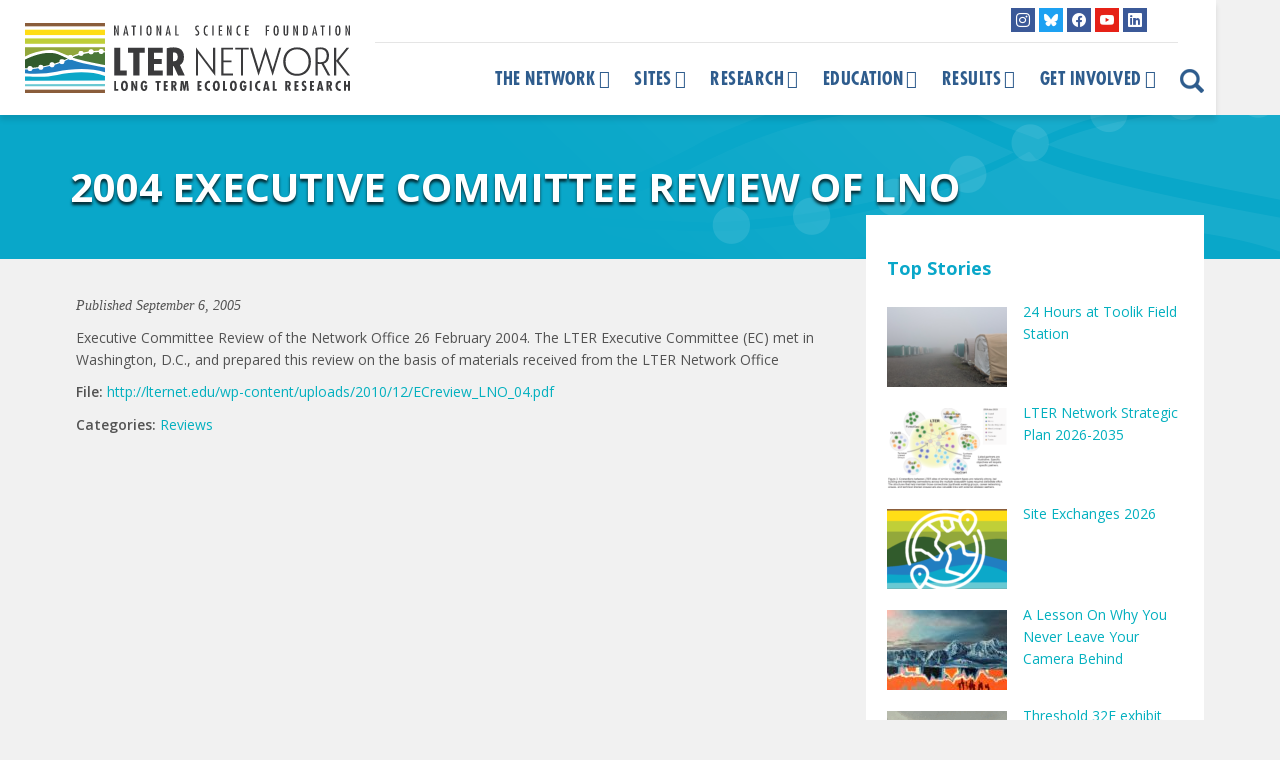

--- FILE ---
content_type: text/html; charset=UTF-8
request_url: https://lternet.edu/documents/2004-executive-committee-review-of-lno/
body_size: 16352
content:
<!doctype html>
<!--[if lt IE 7]><html lang="en-US" class="no-js lt-ie9 lt-ie8 lt-ie7"><![endif]-->
<!--[if (IE 7)&!(IEMobile)]><html lang="en-US" class="no-js lt-ie9 lt-ie8"><![endif]-->
<!--[if (IE 8)&!(IEMobile)]><html lang="en-US" class="no-js lt-ie9"><![endif]-->
<!--[if gt IE 8]><!-->
<html lang="en-US" class="no-js">
<!--<![endif]-->	
	<head>
<meta charset="utf-8">
<title>
2004 Executive Committee Review of LNO - LTER</title>
<link data-rocket-preload as="style" href="https://fonts.googleapis.com/css?family=Open%20Sans%3A400%2C400i%2C600%2C700&#038;display=swap" rel="preload">
<link href="https://fonts.googleapis.com/css?family=Open%20Sans%3A400%2C400i%2C600%2C700&#038;display=swap" media="print" onload="this.media=&#039;all&#039;" rel="stylesheet">
<noscript data-wpr-hosted-gf-parameters=""><link rel="stylesheet" href="https://fonts.googleapis.com/css?family=Open%20Sans%3A400%2C400i%2C600%2C700&#038;display=swap"></noscript>
<meta http-equiv="X-UA-Compatible" content="IE=edge,chrome=1">
<meta name="HandheldFriendly" content="True">
<meta name="MobileOptimized" content="320">
<meta name="viewport" content="width=device-width, initial-scale=1.0, maximum-scale=1"/>
<link rel="apple-touch-icon" href="https://lternet.edu/wp-content/themes/ndic/library/images/apple-icon-touch.png">
<link rel="icon" href="https://lternet.edu/wp-content/themes/ndic/library/images/favicon.ico">
<link rel="shortcut icon" href="https://lternet.edu/wp-content/themes/ndic/library/images/favicon.ico" type="image/x-icon">
<!--[if IE]><link rel="shortcut icon" href="https://lternet.edu/wp-content/themes/ndic/library/images/favicon.ico"><![endif]-->
<meta name="msapplication-TileColor" content="#f01d4f">
<meta name="msapplication-TileImage" content="https://lternet.edu/wp-content/themes/ndic/library/images/win8-tile-icon.png">
<meta name="theme-color" content="#121212">
<link rel="pingback" href="">
<meta name='robots' content='index, follow, max-image-preview:large, max-snippet:-1, max-video-preview:-1' />

	<!-- This site is optimized with the Yoast SEO plugin v26.7 - https://yoast.com/wordpress/plugins/seo/ -->
	<link rel="canonical" href="https://lternet.edu/documents/2004-executive-committee-review-of-lno/" />
	<meta property="og:locale" content="en_US" />
	<meta property="og:type" content="article" />
	<meta property="og:title" content="2004 Executive Committee Review of LNO - LTER" />
	<meta property="og:description" content="Executive Committee Review of the Network Office 26 February 2004. The LTER Executive Committee (EC) met in Washington, D.C., and prepared this review on the basis of materials received from the LTER Network Office" />
	<meta property="og:url" content="https://lternet.edu/documents/2004-executive-committee-review-of-lno/" />
	<meta property="og:site_name" content="LTER" />
	<meta property="article:publisher" content="https://www.facebook.com/uslter" />
	<meta name="twitter:card" content="summary_large_image" />
	<meta name="twitter:site" content="@uslter" />
	<script type="application/ld+json" class="yoast-schema-graph">{"@context":"https://schema.org","@graph":[{"@type":"WebPage","@id":"https://lternet.edu/documents/2004-executive-committee-review-of-lno/","url":"https://lternet.edu/documents/2004-executive-committee-review-of-lno/","name":"2004 Executive Committee Review of LNO - LTER","isPartOf":{"@id":"https://lternet.edu/#website"},"datePublished":"2005-09-06T21:33:05+00:00","breadcrumb":{"@id":"https://lternet.edu/documents/2004-executive-committee-review-of-lno/#breadcrumb"},"inLanguage":"en-US","potentialAction":[{"@type":"ReadAction","target":["https://lternet.edu/documents/2004-executive-committee-review-of-lno/"]}]},{"@type":"BreadcrumbList","@id":"https://lternet.edu/documents/2004-executive-committee-review-of-lno/#breadcrumb","itemListElement":[{"@type":"ListItem","position":1,"name":"Home","item":"https://lternet.edu/"},{"@type":"ListItem","position":2,"name":"Documents","item":"https://lternet.edu/documents/"},{"@type":"ListItem","position":3,"name":"2004 Executive Committee Review of LNO"}]},{"@type":"WebSite","@id":"https://lternet.edu/#website","url":"https://lternet.edu/","name":"LTER","description":"Providing the scientific community, policy makers, and society with the knowledge and predictive understanding necessary to conserve, protect, and manage the nation’s ecosystems, their biodiversity, and the services they provide.","publisher":{"@id":"https://lternet.edu/#organization"},"potentialAction":[{"@type":"SearchAction","target":{"@type":"EntryPoint","urlTemplate":"https://lternet.edu/?s={search_term_string}"},"query-input":{"@type":"PropertyValueSpecification","valueRequired":true,"valueName":"search_term_string"}}],"inLanguage":"en-US"},{"@type":"Organization","@id":"https://lternet.edu/#organization","name":"LTER Network","url":"https://lternet.edu/","logo":{"@type":"ImageObject","inLanguage":"en-US","@id":"https://lternet.edu/#/schema/logo/image/","url":"https://lternet.edu/wp-content/uploads/2018/02/LTER-network-logo-square-trans.png","contentUrl":"https://lternet.edu/wp-content/uploads/2018/02/LTER-network-logo-square-trans.png","width":500,"height":500,"caption":"LTER Network"},"image":{"@id":"https://lternet.edu/#/schema/logo/image/"},"sameAs":["https://www.facebook.com/uslter","https://x.com/uslter","https://www.instagram.com/lter_community/","https://www.youtube.com/channel/UCsyi2-kL_cTcm6FOnek-bRA"]}]}</script>
	<!-- / Yoast SEO plugin. -->


<link rel='dns-prefetch' href='//static.addtoany.com' />
<link rel='dns-prefetch' href='//kit.fontawesome.com' />
<link rel='dns-prefetch' href='//fonts.googleapis.com' />
<link href='https://fonts.gstatic.com' crossorigin rel='preconnect' />
<link rel="alternate" type="application/rss+xml" title="LTER &raquo; Feed" href="https://lternet.edu/feed/" />
<link rel="alternate" type="application/rss+xml" title="LTER &raquo; Comments Feed" href="https://lternet.edu/comments/feed/" />
<link rel="alternate" title="oEmbed (JSON)" type="application/json+oembed" href="https://lternet.edu/wp-json/oembed/1.0/embed?url=https%3A%2F%2Flternet.edu%2Fdocuments%2F2004-executive-committee-review-of-lno%2F" />
<link rel="alternate" title="oEmbed (XML)" type="text/xml+oembed" href="https://lternet.edu/wp-json/oembed/1.0/embed?url=https%3A%2F%2Flternet.edu%2Fdocuments%2F2004-executive-committee-review-of-lno%2F&#038;format=xml" />
		<!-- This site uses the Google Analytics by MonsterInsights plugin v9.11.1 - Using Analytics tracking - https://www.monsterinsights.com/ -->
							<script src="//www.googletagmanager.com/gtag/js?id=G-QCHD472YQS"  data-cfasync="false" data-wpfc-render="false" type="text/javascript" async></script>
			<script data-cfasync="false" data-wpfc-render="false" type="text/javascript">
				var mi_version = '9.11.1';
				var mi_track_user = true;
				var mi_no_track_reason = '';
								var MonsterInsightsDefaultLocations = {"page_location":"https:\/\/lternet.edu\/documents\/2004-executive-committee-review-of-lno\/"};
								if ( typeof MonsterInsightsPrivacyGuardFilter === 'function' ) {
					var MonsterInsightsLocations = (typeof MonsterInsightsExcludeQuery === 'object') ? MonsterInsightsPrivacyGuardFilter( MonsterInsightsExcludeQuery ) : MonsterInsightsPrivacyGuardFilter( MonsterInsightsDefaultLocations );
				} else {
					var MonsterInsightsLocations = (typeof MonsterInsightsExcludeQuery === 'object') ? MonsterInsightsExcludeQuery : MonsterInsightsDefaultLocations;
				}

								var disableStrs = [
										'ga-disable-G-QCHD472YQS',
									];

				/* Function to detect opted out users */
				function __gtagTrackerIsOptedOut() {
					for (var index = 0; index < disableStrs.length; index++) {
						if (document.cookie.indexOf(disableStrs[index] + '=true') > -1) {
							return true;
						}
					}

					return false;
				}

				/* Disable tracking if the opt-out cookie exists. */
				if (__gtagTrackerIsOptedOut()) {
					for (var index = 0; index < disableStrs.length; index++) {
						window[disableStrs[index]] = true;
					}
				}

				/* Opt-out function */
				function __gtagTrackerOptout() {
					for (var index = 0; index < disableStrs.length; index++) {
						document.cookie = disableStrs[index] + '=true; expires=Thu, 31 Dec 2099 23:59:59 UTC; path=/';
						window[disableStrs[index]] = true;
					}
				}

				if ('undefined' === typeof gaOptout) {
					function gaOptout() {
						__gtagTrackerOptout();
					}
				}
								window.dataLayer = window.dataLayer || [];

				window.MonsterInsightsDualTracker = {
					helpers: {},
					trackers: {},
				};
				if (mi_track_user) {
					function __gtagDataLayer() {
						dataLayer.push(arguments);
					}

					function __gtagTracker(type, name, parameters) {
						if (!parameters) {
							parameters = {};
						}

						if (parameters.send_to) {
							__gtagDataLayer.apply(null, arguments);
							return;
						}

						if (type === 'event') {
														parameters.send_to = monsterinsights_frontend.v4_id;
							var hookName = name;
							if (typeof parameters['event_category'] !== 'undefined') {
								hookName = parameters['event_category'] + ':' + name;
							}

							if (typeof MonsterInsightsDualTracker.trackers[hookName] !== 'undefined') {
								MonsterInsightsDualTracker.trackers[hookName](parameters);
							} else {
								__gtagDataLayer('event', name, parameters);
							}
							
						} else {
							__gtagDataLayer.apply(null, arguments);
						}
					}

					__gtagTracker('js', new Date());
					__gtagTracker('set', {
						'developer_id.dZGIzZG': true,
											});
					if ( MonsterInsightsLocations.page_location ) {
						__gtagTracker('set', MonsterInsightsLocations);
					}
										__gtagTracker('config', 'G-QCHD472YQS', {"forceSSL":"true","anonymize_ip":"true"} );
										window.gtag = __gtagTracker;										(function () {
						/* https://developers.google.com/analytics/devguides/collection/analyticsjs/ */
						/* ga and __gaTracker compatibility shim. */
						var noopfn = function () {
							return null;
						};
						var newtracker = function () {
							return new Tracker();
						};
						var Tracker = function () {
							return null;
						};
						var p = Tracker.prototype;
						p.get = noopfn;
						p.set = noopfn;
						p.send = function () {
							var args = Array.prototype.slice.call(arguments);
							args.unshift('send');
							__gaTracker.apply(null, args);
						};
						var __gaTracker = function () {
							var len = arguments.length;
							if (len === 0) {
								return;
							}
							var f = arguments[len - 1];
							if (typeof f !== 'object' || f === null || typeof f.hitCallback !== 'function') {
								if ('send' === arguments[0]) {
									var hitConverted, hitObject = false, action;
									if ('event' === arguments[1]) {
										if ('undefined' !== typeof arguments[3]) {
											hitObject = {
												'eventAction': arguments[3],
												'eventCategory': arguments[2],
												'eventLabel': arguments[4],
												'value': arguments[5] ? arguments[5] : 1,
											}
										}
									}
									if ('pageview' === arguments[1]) {
										if ('undefined' !== typeof arguments[2]) {
											hitObject = {
												'eventAction': 'page_view',
												'page_path': arguments[2],
											}
										}
									}
									if (typeof arguments[2] === 'object') {
										hitObject = arguments[2];
									}
									if (typeof arguments[5] === 'object') {
										Object.assign(hitObject, arguments[5]);
									}
									if ('undefined' !== typeof arguments[1].hitType) {
										hitObject = arguments[1];
										if ('pageview' === hitObject.hitType) {
											hitObject.eventAction = 'page_view';
										}
									}
									if (hitObject) {
										action = 'timing' === arguments[1].hitType ? 'timing_complete' : hitObject.eventAction;
										hitConverted = mapArgs(hitObject);
										__gtagTracker('event', action, hitConverted);
									}
								}
								return;
							}

							function mapArgs(args) {
								var arg, hit = {};
								var gaMap = {
									'eventCategory': 'event_category',
									'eventAction': 'event_action',
									'eventLabel': 'event_label',
									'eventValue': 'event_value',
									'nonInteraction': 'non_interaction',
									'timingCategory': 'event_category',
									'timingVar': 'name',
									'timingValue': 'value',
									'timingLabel': 'event_label',
									'page': 'page_path',
									'location': 'page_location',
									'title': 'page_title',
									'referrer' : 'page_referrer',
								};
								for (arg in args) {
																		if (!(!args.hasOwnProperty(arg) || !gaMap.hasOwnProperty(arg))) {
										hit[gaMap[arg]] = args[arg];
									} else {
										hit[arg] = args[arg];
									}
								}
								return hit;
							}

							try {
								f.hitCallback();
							} catch (ex) {
							}
						};
						__gaTracker.create = newtracker;
						__gaTracker.getByName = newtracker;
						__gaTracker.getAll = function () {
							return [];
						};
						__gaTracker.remove = noopfn;
						__gaTracker.loaded = true;
						window['__gaTracker'] = __gaTracker;
					})();
									} else {
										console.log("");
					(function () {
						function __gtagTracker() {
							return null;
						}

						window['__gtagTracker'] = __gtagTracker;
						window['gtag'] = __gtagTracker;
					})();
									}
			</script>
							<!-- / Google Analytics by MonsterInsights -->
		<style id='wp-img-auto-sizes-contain-inline-css' type='text/css'>
img:is([sizes=auto i],[sizes^="auto," i]){contain-intrinsic-size:3000px 1500px}
/*# sourceURL=wp-img-auto-sizes-contain-inline-css */
</style>
<link rel='stylesheet' id='sbi_styles-css' href='https://lternet.edu/wp-content/plugins/instagram-feed/css/sbi-styles.min.css' type='text/css' media='all' />
<link rel='stylesheet' id='wp-block-library-css' href='https://lternet.edu/wp-includes/css/dist/block-library/style.min.css' type='text/css' media='all' />
<style id='global-styles-inline-css' type='text/css'>
:root{--wp--preset--aspect-ratio--square: 1;--wp--preset--aspect-ratio--4-3: 4/3;--wp--preset--aspect-ratio--3-4: 3/4;--wp--preset--aspect-ratio--3-2: 3/2;--wp--preset--aspect-ratio--2-3: 2/3;--wp--preset--aspect-ratio--16-9: 16/9;--wp--preset--aspect-ratio--9-16: 9/16;--wp--preset--color--black: #000000;--wp--preset--color--cyan-bluish-gray: #abb8c3;--wp--preset--color--white: #ffffff;--wp--preset--color--pale-pink: #f78da7;--wp--preset--color--vivid-red: #cf2e2e;--wp--preset--color--luminous-vivid-orange: #ff6900;--wp--preset--color--luminous-vivid-amber: #fcb900;--wp--preset--color--light-green-cyan: #7bdcb5;--wp--preset--color--vivid-green-cyan: #00d084;--wp--preset--color--pale-cyan-blue: #8ed1fc;--wp--preset--color--vivid-cyan-blue: #0693e3;--wp--preset--color--vivid-purple: #9b51e0;--wp--preset--gradient--vivid-cyan-blue-to-vivid-purple: linear-gradient(135deg,rgb(6,147,227) 0%,rgb(155,81,224) 100%);--wp--preset--gradient--light-green-cyan-to-vivid-green-cyan: linear-gradient(135deg,rgb(122,220,180) 0%,rgb(0,208,130) 100%);--wp--preset--gradient--luminous-vivid-amber-to-luminous-vivid-orange: linear-gradient(135deg,rgb(252,185,0) 0%,rgb(255,105,0) 100%);--wp--preset--gradient--luminous-vivid-orange-to-vivid-red: linear-gradient(135deg,rgb(255,105,0) 0%,rgb(207,46,46) 100%);--wp--preset--gradient--very-light-gray-to-cyan-bluish-gray: linear-gradient(135deg,rgb(238,238,238) 0%,rgb(169,184,195) 100%);--wp--preset--gradient--cool-to-warm-spectrum: linear-gradient(135deg,rgb(74,234,220) 0%,rgb(151,120,209) 20%,rgb(207,42,186) 40%,rgb(238,44,130) 60%,rgb(251,105,98) 80%,rgb(254,248,76) 100%);--wp--preset--gradient--blush-light-purple: linear-gradient(135deg,rgb(255,206,236) 0%,rgb(152,150,240) 100%);--wp--preset--gradient--blush-bordeaux: linear-gradient(135deg,rgb(254,205,165) 0%,rgb(254,45,45) 50%,rgb(107,0,62) 100%);--wp--preset--gradient--luminous-dusk: linear-gradient(135deg,rgb(255,203,112) 0%,rgb(199,81,192) 50%,rgb(65,88,208) 100%);--wp--preset--gradient--pale-ocean: linear-gradient(135deg,rgb(255,245,203) 0%,rgb(182,227,212) 50%,rgb(51,167,181) 100%);--wp--preset--gradient--electric-grass: linear-gradient(135deg,rgb(202,248,128) 0%,rgb(113,206,126) 100%);--wp--preset--gradient--midnight: linear-gradient(135deg,rgb(2,3,129) 0%,rgb(40,116,252) 100%);--wp--preset--font-size--small: 13px;--wp--preset--font-size--medium: 20px;--wp--preset--font-size--large: 36px;--wp--preset--font-size--x-large: 42px;--wp--preset--spacing--20: 0.44rem;--wp--preset--spacing--30: 0.67rem;--wp--preset--spacing--40: 1rem;--wp--preset--spacing--50: 1.5rem;--wp--preset--spacing--60: 2.25rem;--wp--preset--spacing--70: 3.38rem;--wp--preset--spacing--80: 5.06rem;--wp--preset--shadow--natural: 6px 6px 9px rgba(0, 0, 0, 0.2);--wp--preset--shadow--deep: 12px 12px 50px rgba(0, 0, 0, 0.4);--wp--preset--shadow--sharp: 6px 6px 0px rgba(0, 0, 0, 0.2);--wp--preset--shadow--outlined: 6px 6px 0px -3px rgb(255, 255, 255), 6px 6px rgb(0, 0, 0);--wp--preset--shadow--crisp: 6px 6px 0px rgb(0, 0, 0);}:where(.is-layout-flex){gap: 0.5em;}:where(.is-layout-grid){gap: 0.5em;}body .is-layout-flex{display: flex;}.is-layout-flex{flex-wrap: wrap;align-items: center;}.is-layout-flex > :is(*, div){margin: 0;}body .is-layout-grid{display: grid;}.is-layout-grid > :is(*, div){margin: 0;}:where(.wp-block-columns.is-layout-flex){gap: 2em;}:where(.wp-block-columns.is-layout-grid){gap: 2em;}:where(.wp-block-post-template.is-layout-flex){gap: 1.25em;}:where(.wp-block-post-template.is-layout-grid){gap: 1.25em;}.has-black-color{color: var(--wp--preset--color--black) !important;}.has-cyan-bluish-gray-color{color: var(--wp--preset--color--cyan-bluish-gray) !important;}.has-white-color{color: var(--wp--preset--color--white) !important;}.has-pale-pink-color{color: var(--wp--preset--color--pale-pink) !important;}.has-vivid-red-color{color: var(--wp--preset--color--vivid-red) !important;}.has-luminous-vivid-orange-color{color: var(--wp--preset--color--luminous-vivid-orange) !important;}.has-luminous-vivid-amber-color{color: var(--wp--preset--color--luminous-vivid-amber) !important;}.has-light-green-cyan-color{color: var(--wp--preset--color--light-green-cyan) !important;}.has-vivid-green-cyan-color{color: var(--wp--preset--color--vivid-green-cyan) !important;}.has-pale-cyan-blue-color{color: var(--wp--preset--color--pale-cyan-blue) !important;}.has-vivid-cyan-blue-color{color: var(--wp--preset--color--vivid-cyan-blue) !important;}.has-vivid-purple-color{color: var(--wp--preset--color--vivid-purple) !important;}.has-black-background-color{background-color: var(--wp--preset--color--black) !important;}.has-cyan-bluish-gray-background-color{background-color: var(--wp--preset--color--cyan-bluish-gray) !important;}.has-white-background-color{background-color: var(--wp--preset--color--white) !important;}.has-pale-pink-background-color{background-color: var(--wp--preset--color--pale-pink) !important;}.has-vivid-red-background-color{background-color: var(--wp--preset--color--vivid-red) !important;}.has-luminous-vivid-orange-background-color{background-color: var(--wp--preset--color--luminous-vivid-orange) !important;}.has-luminous-vivid-amber-background-color{background-color: var(--wp--preset--color--luminous-vivid-amber) !important;}.has-light-green-cyan-background-color{background-color: var(--wp--preset--color--light-green-cyan) !important;}.has-vivid-green-cyan-background-color{background-color: var(--wp--preset--color--vivid-green-cyan) !important;}.has-pale-cyan-blue-background-color{background-color: var(--wp--preset--color--pale-cyan-blue) !important;}.has-vivid-cyan-blue-background-color{background-color: var(--wp--preset--color--vivid-cyan-blue) !important;}.has-vivid-purple-background-color{background-color: var(--wp--preset--color--vivid-purple) !important;}.has-black-border-color{border-color: var(--wp--preset--color--black) !important;}.has-cyan-bluish-gray-border-color{border-color: var(--wp--preset--color--cyan-bluish-gray) !important;}.has-white-border-color{border-color: var(--wp--preset--color--white) !important;}.has-pale-pink-border-color{border-color: var(--wp--preset--color--pale-pink) !important;}.has-vivid-red-border-color{border-color: var(--wp--preset--color--vivid-red) !important;}.has-luminous-vivid-orange-border-color{border-color: var(--wp--preset--color--luminous-vivid-orange) !important;}.has-luminous-vivid-amber-border-color{border-color: var(--wp--preset--color--luminous-vivid-amber) !important;}.has-light-green-cyan-border-color{border-color: var(--wp--preset--color--light-green-cyan) !important;}.has-vivid-green-cyan-border-color{border-color: var(--wp--preset--color--vivid-green-cyan) !important;}.has-pale-cyan-blue-border-color{border-color: var(--wp--preset--color--pale-cyan-blue) !important;}.has-vivid-cyan-blue-border-color{border-color: var(--wp--preset--color--vivid-cyan-blue) !important;}.has-vivid-purple-border-color{border-color: var(--wp--preset--color--vivid-purple) !important;}.has-vivid-cyan-blue-to-vivid-purple-gradient-background{background: var(--wp--preset--gradient--vivid-cyan-blue-to-vivid-purple) !important;}.has-light-green-cyan-to-vivid-green-cyan-gradient-background{background: var(--wp--preset--gradient--light-green-cyan-to-vivid-green-cyan) !important;}.has-luminous-vivid-amber-to-luminous-vivid-orange-gradient-background{background: var(--wp--preset--gradient--luminous-vivid-amber-to-luminous-vivid-orange) !important;}.has-luminous-vivid-orange-to-vivid-red-gradient-background{background: var(--wp--preset--gradient--luminous-vivid-orange-to-vivid-red) !important;}.has-very-light-gray-to-cyan-bluish-gray-gradient-background{background: var(--wp--preset--gradient--very-light-gray-to-cyan-bluish-gray) !important;}.has-cool-to-warm-spectrum-gradient-background{background: var(--wp--preset--gradient--cool-to-warm-spectrum) !important;}.has-blush-light-purple-gradient-background{background: var(--wp--preset--gradient--blush-light-purple) !important;}.has-blush-bordeaux-gradient-background{background: var(--wp--preset--gradient--blush-bordeaux) !important;}.has-luminous-dusk-gradient-background{background: var(--wp--preset--gradient--luminous-dusk) !important;}.has-pale-ocean-gradient-background{background: var(--wp--preset--gradient--pale-ocean) !important;}.has-electric-grass-gradient-background{background: var(--wp--preset--gradient--electric-grass) !important;}.has-midnight-gradient-background{background: var(--wp--preset--gradient--midnight) !important;}.has-small-font-size{font-size: var(--wp--preset--font-size--small) !important;}.has-medium-font-size{font-size: var(--wp--preset--font-size--medium) !important;}.has-large-font-size{font-size: var(--wp--preset--font-size--large) !important;}.has-x-large-font-size{font-size: var(--wp--preset--font-size--x-large) !important;}
/*# sourceURL=global-styles-inline-css */
</style>

<style id='classic-theme-styles-inline-css' type='text/css'>
/*! This file is auto-generated */
.wp-block-button__link{color:#fff;background-color:#32373c;border-radius:9999px;box-shadow:none;text-decoration:none;padding:calc(.667em + 2px) calc(1.333em + 2px);font-size:1.125em}.wp-block-file__button{background:#32373c;color:#fff;text-decoration:none}
/*# sourceURL=/wp-includes/css/classic-themes.min.css */
</style>
<link rel='stylesheet' id='mediaelement-css' href='https://lternet.edu/wp-includes/js/mediaelement/mediaelementplayer-legacy.min.css' type='text/css' media='all' />
<link rel='stylesheet' id='wp-mediaelement-css' href='https://lternet.edu/wp-includes/js/mediaelement/wp-mediaelement.min.css' type='text/css' media='all' />
<link data-minify="1" rel='stylesheet' id='view_editor_gutenberg_frontend_assets-css' href='https://lternet.edu/wp-content/cache/min/1/wp-content/plugins/wp-views/public/css/views-frontend.css?ver=1769038391' type='text/css' media='all' />
<style id='view_editor_gutenberg_frontend_assets-inline-css' type='text/css'>
.wpv-sort-list-dropdown.wpv-sort-list-dropdown-style-default > span.wpv-sort-list,.wpv-sort-list-dropdown.wpv-sort-list-dropdown-style-default .wpv-sort-list-item {border-color: #cdcdcd;}.wpv-sort-list-dropdown.wpv-sort-list-dropdown-style-default .wpv-sort-list-item a {color: #444;background-color: #fff;}.wpv-sort-list-dropdown.wpv-sort-list-dropdown-style-default a:hover,.wpv-sort-list-dropdown.wpv-sort-list-dropdown-style-default a:focus {color: #000;background-color: #eee;}.wpv-sort-list-dropdown.wpv-sort-list-dropdown-style-default .wpv-sort-list-item.wpv-sort-list-current a {color: #000;background-color: #eee;}
.wpv-sort-list-dropdown.wpv-sort-list-dropdown-style-default > span.wpv-sort-list,.wpv-sort-list-dropdown.wpv-sort-list-dropdown-style-default .wpv-sort-list-item {border-color: #cdcdcd;}.wpv-sort-list-dropdown.wpv-sort-list-dropdown-style-default .wpv-sort-list-item a {color: #444;background-color: #fff;}.wpv-sort-list-dropdown.wpv-sort-list-dropdown-style-default a:hover,.wpv-sort-list-dropdown.wpv-sort-list-dropdown-style-default a:focus {color: #000;background-color: #eee;}.wpv-sort-list-dropdown.wpv-sort-list-dropdown-style-default .wpv-sort-list-item.wpv-sort-list-current a {color: #000;background-color: #eee;}.wpv-sort-list-dropdown.wpv-sort-list-dropdown-style-grey > span.wpv-sort-list,.wpv-sort-list-dropdown.wpv-sort-list-dropdown-style-grey .wpv-sort-list-item {border-color: #cdcdcd;}.wpv-sort-list-dropdown.wpv-sort-list-dropdown-style-grey .wpv-sort-list-item a {color: #444;background-color: #eeeeee;}.wpv-sort-list-dropdown.wpv-sort-list-dropdown-style-grey a:hover,.wpv-sort-list-dropdown.wpv-sort-list-dropdown-style-grey a:focus {color: #000;background-color: #e5e5e5;}.wpv-sort-list-dropdown.wpv-sort-list-dropdown-style-grey .wpv-sort-list-item.wpv-sort-list-current a {color: #000;background-color: #e5e5e5;}
.wpv-sort-list-dropdown.wpv-sort-list-dropdown-style-default > span.wpv-sort-list,.wpv-sort-list-dropdown.wpv-sort-list-dropdown-style-default .wpv-sort-list-item {border-color: #cdcdcd;}.wpv-sort-list-dropdown.wpv-sort-list-dropdown-style-default .wpv-sort-list-item a {color: #444;background-color: #fff;}.wpv-sort-list-dropdown.wpv-sort-list-dropdown-style-default a:hover,.wpv-sort-list-dropdown.wpv-sort-list-dropdown-style-default a:focus {color: #000;background-color: #eee;}.wpv-sort-list-dropdown.wpv-sort-list-dropdown-style-default .wpv-sort-list-item.wpv-sort-list-current a {color: #000;background-color: #eee;}.wpv-sort-list-dropdown.wpv-sort-list-dropdown-style-grey > span.wpv-sort-list,.wpv-sort-list-dropdown.wpv-sort-list-dropdown-style-grey .wpv-sort-list-item {border-color: #cdcdcd;}.wpv-sort-list-dropdown.wpv-sort-list-dropdown-style-grey .wpv-sort-list-item a {color: #444;background-color: #eeeeee;}.wpv-sort-list-dropdown.wpv-sort-list-dropdown-style-grey a:hover,.wpv-sort-list-dropdown.wpv-sort-list-dropdown-style-grey a:focus {color: #000;background-color: #e5e5e5;}.wpv-sort-list-dropdown.wpv-sort-list-dropdown-style-grey .wpv-sort-list-item.wpv-sort-list-current a {color: #000;background-color: #e5e5e5;}.wpv-sort-list-dropdown.wpv-sort-list-dropdown-style-blue > span.wpv-sort-list,.wpv-sort-list-dropdown.wpv-sort-list-dropdown-style-blue .wpv-sort-list-item {border-color: #0099cc;}.wpv-sort-list-dropdown.wpv-sort-list-dropdown-style-blue .wpv-sort-list-item a {color: #444;background-color: #cbddeb;}.wpv-sort-list-dropdown.wpv-sort-list-dropdown-style-blue a:hover,.wpv-sort-list-dropdown.wpv-sort-list-dropdown-style-blue a:focus {color: #000;background-color: #95bedd;}.wpv-sort-list-dropdown.wpv-sort-list-dropdown-style-blue .wpv-sort-list-item.wpv-sort-list-current a {color: #000;background-color: #95bedd;}
/*# sourceURL=view_editor_gutenberg_frontend_assets-inline-css */
</style>
<style id='font-awesome-svg-styles-default-inline-css' type='text/css'>
.svg-inline--fa {
  display: inline-block;
  height: 1em;
  overflow: visible;
  vertical-align: -.125em;
}
/*# sourceURL=font-awesome-svg-styles-default-inline-css */
</style>
<link data-minify="1" rel='stylesheet' id='font-awesome-svg-styles-css' href='https://lternet.edu/wp-content/cache/min/1/wp-content/uploads/font-awesome/v5.15.4/css/svg-with-js.css?ver=1769038391' type='text/css' media='all' />
<style id='font-awesome-svg-styles-inline-css' type='text/css'>
   .wp-block-font-awesome-icon svg::before,
   .wp-rich-text-font-awesome-icon svg::before {content: unset;}
/*# sourceURL=font-awesome-svg-styles-inline-css */
</style>
<link rel='stylesheet' id='events-manager-css' href='https://lternet.edu/wp-content/plugins/events-manager/includes/css/events-manager.min.css' type='text/css' media='all' />
<link data-minify="1" rel='stylesheet' id='events-manager-pro-css' href='https://lternet.edu/wp-content/cache/min/1/wp-content/plugins/events-manager-pro/includes/css/events-manager-pro.css?ver=1769038391' type='text/css' media='all' />
<link data-minify="1" rel='stylesheet' id='mailerlite_forms.css-css' href='https://lternet.edu/wp-content/cache/min/1/wp-content/plugins/official-mailerlite-sign-up-forms/assets/css/mailerlite_forms.css?ver=1769038391' type='text/css' media='all' />
<link data-minify="1" rel='stylesheet' id='toolset-common-css' href='https://lternet.edu/wp-content/cache/min/1/wp-content/plugins/wp-views/vendor/toolset/toolset-common/res/css/toolset-common.css?ver=1769038391' type='text/css' media='screen' />
<link data-minify="1" rel='stylesheet' id='dashicons-css' href='https://lternet.edu/wp-content/cache/min/1/wp-includes/css/dashicons.min.css?ver=1769038391' type='text/css' media='all' />
<link data-minify="1" rel='stylesheet' id='toolset-select2-css-css' href='https://lternet.edu/wp-content/cache/min/1/wp-content/plugins/wp-views/vendor/toolset/toolset-common/res/lib/select2/select2.css?ver=1769038391' type='text/css' media='screen' />
<link rel='stylesheet' id='addtoany-css' href='https://lternet.edu/wp-content/plugins/add-to-any/addtoany.min.css' type='text/css' media='all' />
<link data-minify="1" rel='stylesheet' id='font-awesome-v4shim-css' href='https://lternet.edu/wp-content/cache/min/1/wp-content/plugins/wp-views/vendor/toolset/toolset-common/res/lib/font-awesome/css/v4-shims.css?ver=1769038391' type='text/css' media='screen' />
<link data-minify="1" rel='stylesheet' id='font-awesome-css' href='https://lternet.edu/wp-content/cache/min/1/wp-content/plugins/wp-views/vendor/toolset/toolset-common/res/lib/font-awesome/css/all.css?ver=1769038391' type='text/css' media='screen' />

<link data-minify="1" rel='stylesheet' id='bootstrap-css' href='https://lternet.edu/wp-content/cache/min/1/wp-content/themes/ndic/library/css/bootstrap.min.css?ver=1769038391' type='text/css' media='all' />
<link data-minify="1" rel='stylesheet' id='lter-stylesheet-css' href='https://lternet.edu/wp-content/cache/min/1/wp-content/themes/ndic/library/css/style.css?ver=1769038391' type='text/css' media='all' />





<script type="text/javascript" defer src="https://static.addtoany.com/menu/page.js" id="addtoany-core-js"></script>
<script type="text/javascript" src="https://lternet.edu/wp-includes/js/jquery/jquery.min.js" id="jquery-core-js"></script>













<script type="text/javascript" id="events-manager-js-extra">
/* <![CDATA[ */
var EM = {"ajaxurl":"https://lternet.edu/wp-admin/admin-ajax.php","locationajaxurl":"https://lternet.edu/wp-admin/admin-ajax.php?action=locations_search","firstDay":"0","locale":"en","dateFormat":"yy-mm-dd","ui_css":"https://lternet.edu/wp-content/plugins/events-manager/includes/css/jquery-ui/build.min.css","show24hours":"0","is_ssl":"1","autocomplete_limit":"10","calendar":{"breakpoints":{"small":560,"medium":908,"large":false},"month_format":"M Y"},"phone":"","datepicker":{"format":"Y-m-d"},"search":{"breakpoints":{"small":650,"medium":850,"full":false}},"url":"https://lternet.edu/wp-content/plugins/events-manager","assets":{"input.em-uploader":{"js":{"em-uploader":{"url":"https://lternet.edu/wp-content/plugins/events-manager/includes/js/em-uploader.js?v=7.2.3.1","event":"em_uploader_ready","requires":"filepond"},"filepond-validate-size":"filepond/plugins/filepond-plugin-file-validate-size.js?v=7.2.3.1","filepond-validate-type":"filepond/plugins/filepond-plugin-file-validate-type.js?v=7.2.3.1","filepond-image-validate-size":"filepond/plugins/filepond-plugin-image-validate-size.js?v=7.2.3.1","filepond-exif-orientation":"filepond/plugins/filepond-plugin-image-exif-orientation.js?v=7.2.3.1","filepond-get-file":"filepond/plugins/filepond-plugin-get-file.js?v=7.2.3.1","filepond-plugin-image-overlay":"filepond/plugins/filepond-plugin-image-overlay.js?v=7.2.3.1","filepond-plugin-image-thumbnail":"filepond/plugins/filepond-plugin-image-thumbnail.js?v=7.2.3.1","filepond-plugin-pdf-preview-overlay":"filepond/plugins/filepond-plugin-pdf-preview-overlay.js?v=7.2.3.1","filepond-plugin-file-icon":"filepond/plugins/filepond-plugin-file-icon.js?v=7.2.3.1","filepond":{"url":"filepond/filepond.js?v=7.2.3.1","locale":""}},"css":{"em-filepond":"filepond/em-filepond.min.css?v=7.2.3.1","filepond-preview":"filepond/plugins/filepond-plugin-image-preview.min.css?v=7.2.3.1","filepond-plugin-image-overlay":"filepond/plugins/filepond-plugin-image-overlay.min.css?v=7.2.3.1","filepond-get-file":"filepond/plugins/filepond-plugin-get-file.min.css?v=7.2.3.1"}},".em-event-editor":{"js":{"event-editor":{"url":"https://lternet.edu/wp-content/plugins/events-manager/includes/js/events-manager-event-editor.js?v=7.2.3.1","event":"em_event_editor_ready"}},"css":{"event-editor":"https://lternet.edu/wp-content/plugins/events-manager/includes/css/events-manager-event-editor.min.css?v=7.2.3.1"}},".em-recurrence-sets, .em-timezone":{"js":{"luxon":{"url":"luxon/luxon.js?v=7.2.3.1","event":"em_luxon_ready"}}},".em-booking-form, #em-booking-form, .em-booking-recurring, .em-event-booking-form":{"js":{"em-bookings":{"url":"https://lternet.edu/wp-content/plugins/events-manager/includes/js/bookingsform.js?v=7.2.3.1","event":"em_booking_form_js_loaded"}}},"#em-opt-archetypes":{"js":{"archetypes":"https://lternet.edu/wp-content/plugins/events-manager/includes/js/admin-archetype-editor.js?v=7.2.3.1","archetypes_ms":"https://lternet.edu/wp-content/plugins/events-manager/includes/js/admin-archetypes.js?v=7.2.3.1","qs":"qs/qs.js?v=7.2.3.1"}}},"cached":"1","uploads":{"endpoint":"https://lternet.edu/wp-json/events-manager/v1/uploads","nonce":"b2fa6412f8","delete_confirm":"Are you sure you want to delete this file? It will be deleted upon submission.","images":{"max_file_size":"","image_max_width":"700","image_max_height":"700","image_min_width":"50","image_min_height":"50"},"files":{"max_file_size":"","types":{"0":"image/gif","1":"image/jpeg","3":"image/png","4":"image/heic","5":"application/pdf","6":"application/msword","7":"application/x-msword","8":"application/vnd.openxmlformats-officedocument.wordprocessingml.document","9":"text/rtf","10":"application/rtf","11":"application/x-rtf","12":"application/vnd.oasis.opendocument.text","13":"text/plain","14":"application/vnd.ms-excel","15":"application/xls","16":"application/vnd.openxmlformats-officedocument.spreadsheetml.sheet","17":"text/csv","18":"application/csv","20":"application/vnd.oasis.opendocument.spreadsheet","21":"application/vnd.ms-powerpoint","22":"application/mspowerpoint","23":"application/vnd.openxmlformats-officedocument.presentationml.presentation","24":"application/vnd.oasis.opendocument.presentation"}}},"api_nonce":"1194440d25","txt_search":"Search","txt_searching":"Searching...","txt_loading":"Loading...","cache":"1"};
//# sourceURL=events-manager-js-extra
/* ]]> */
</script>


<script defer crossorigin="anonymous" type="text/javascript" src="https://kit.fontawesome.com/f5f2534396.js" id="font-awesome-official-js"></script>





<link rel="https://api.w.org/" href="https://lternet.edu/wp-json/" /><link rel='shortlink' href='https://lternet.edu/?p=42967' />
        <!-- MailerLite Universal -->
        
        <!-- End MailerLite Universal -->
        <meta name="generator" content="performance-lab 4.0.1; plugins: ">
 
	<noscript>
		<link data-minify="1" rel="stylesheet" href="https://lternet.edu/wp-content/cache/min/1/wp-content/plugins/wp-views/vendor/toolset/blocks/public/css/style.css?ver=1769038391">
	</noscript><meta name="generator" content="Powered by WPBakery Page Builder - drag and drop page builder for WordPress."/>
		<style type="text/css" id="wp-custom-css">
			/*
Welcome to Custom CSS!

To learn how this works, see http://wp.me/PEmnE-Bt
*/

.single-stories.postid-79679 table {
  table-layout: auto;
	width: 100%;
}
.single-stories.postid-79679
th {
	  border: 1px solid gray;
	  border-collapse: collapse;
	  padding: 10px;
	  text-align: center;
	  vertical-align: top;
}
.single-stories.postid-79679
td {
	  border: 1px solid gray;
	  border-collapse: collapse;
	  padding: 10px;
	  text-align: left;
	  vertical-align: top;
}
.img-holder {
    padding-bottom: 0;
	border-bottom: 1px solid #bbb;
}
.wp-block-image figcaption {
	margin-top: 0;
}
.button.em-event-add-to-calendar {
    color: #000;
}		</style>
		<noscript><style> .wpb_animate_when_almost_visible { opacity: 1; }</style></noscript><noscript><style id="rocket-lazyload-nojs-css">.rll-youtube-player, [data-lazy-src]{display:none !important;}</style></noscript>
<!-- Global site tag (gtag.js) - Google Analytics-->
<!-- was duplicated for about a year prior to December 18, 2025. adjust analytics numbers accordingly -->		
<!--<script async src="https://www.googletagmanager.com/gtag/js?id=UA-78052587-1"></script> -->
<script>
  window.dataLayer = window.dataLayer || [];
  function gtag(){dataLayer.push(arguments);}
  gtag('js', new Date());

  gtag('config', 'UA-78052587-1');
</script>
	
<link data-minify="1" rel="stylesheet" href="https://lternet.edu/wp-content/cache/min/1/npm/bootstrap-icons@1.13.1/font/bootstrap-icons.min.css?ver=1769038391">		
<meta name="generator" content="WP Rocket 3.20.3" data-wpr-features="wpr_defer_js wpr_minify_concatenate_js wpr_lazyload_images wpr_minify_css wpr_desktop" /></head>

<body class="wp-singular documents-template-default single single-documents postid-42967 wp-theme-ndic metaslider-plugin wpb-js-composer js-comp-ver-8.7.2 vc_responsive" itemscope itemtype="http://schema.org/WebPage">
<header data-rocket-location-hash="8f12bff6bd51f5202a35793818d37e74" id="site-header" class="header" role="banner" itemscope itemtype="http://schema.org/WPHeader">
  <div data-rocket-location-hash="6005da2017e5fd3302f88d75d9af55c2" class="container">
    <div data-rocket-location-hash="e7e3de6ba0d1e4731a4fe6ab1b51297d" id="top-bar">
      <ul class="social">
		<li><a href="https://www.instagram.com/lter_community/" target="_blank"><i class="bi bi-instagram"></i></a></li>  
        <li><a href="https://bsky.app/profile/uslter.bsky.social" target="_blank"><i class="bi bi-bluesky"></i></a></li>
		<li><a href="https://www.facebook.com/uslter" target="_blank"><i class="bi bi-facebook"></i></a></li>
        <li><a href="https://www.youtube.com/@USLTER" target="_blank"><i class="bi bi-youtube"></i></a></li>
		  <li><a href="https://www.linkedin.com/company/lter-network/" target="_blank"><i class="bi bi-linkedin"></i></a></li>
      </ul>
      </div>
    </div>
    <div data-rocket-location-hash="e57fb10d9122d5ed43aecc085a805e48" id="menuzord" class="menuzord ascaero"> <a href="https://lternet.edu" class="menuzord-brand"><img src="data:image/svg+xml,%3Csvg%20xmlns='http://www.w3.org/2000/svg'%20viewBox='0%200%200%200'%3E%3C/svg%3E" alt="LTER logo" data-lazy-src="https://lternet.edu/wp-content/themes/ndic/library/images/logo.svg" ><noscript><img src="https://lternet.edu/wp-content/themes/ndic/library/images/logo.svg" alt="LTER logo" ></noscript></a>
      <nav role="navigation" itemscope itemtype="http://schema.org/SiteNavigationElement">
        <ul id="menu-main-menu" class="menuzord-menu"><li id="menu-item-45500" class="menu-item menu-item-type-custom menu-item-object-custom menu-item-has-children menu-item-45500"><a href="#">The Network</a>
<ul  class="dropdown">
	<li id="menu-item-89890" class="menu-item menu-item-type-post_type menu-item-object-page menu-item-89890"><a href="https://lternet.edu/directory/">Directory</a></li>
	<li id="menu-item-87119" class="menu-item menu-item-type-post_type menu-item-object-page menu-item-has-children menu-item-87119"><a href="https://lternet.edu/about/">About the LTER Network</a>
	<ul  class="dropdown">
		<li id="menu-item-45504" class="menu-item menu-item-type-post_type menu-item-object-page menu-item-45504"><a href="https://lternet.edu/vision-mission/">Vision/Mission/Goals</a></li>
		<li id="menu-item-46387" class="menu-item menu-item-type-post_type menu-item-object-page menu-item-46387"><a href="https://lternet.edu/network-organization/lter-a-history/">History</a></li>
		<li id="menu-item-46286" class="menu-item menu-item-type-post_type menu-item-object-page menu-item-46286"><a href="https://lternet.edu/maillists/">Mail Lists</a></li>
		<li id="menu-item-46425" class="menu-item menu-item-type-post_type menu-item-object-page menu-item-has-children menu-item-46425"><a href="https://lternet.edu/network-organization/">Network Organization</a>
		<ul  class="dropdown">
			<li id="menu-item-46280" class="menu-item menu-item-type-post_type menu-item-object-page menu-item-46280"><a href="https://lternet.edu/network-organization/network-leadership/">Network Leadership</a></li>
			<li id="menu-item-84334" class="menu-item menu-item-type-custom menu-item-object-custom menu-item-84334"><a href="https://lternet.edu/committees/">Committees</a></li>
			<li id="menu-item-46272" class="menu-item menu-item-type-post_type menu-item-object-page menu-item-46272"><a href="https://lternet.edu/contact-us/">LTER Network Office</a></li>
		</ul>
</li>
	</ul>
</li>
	<li id="menu-item-89884" class="menu-item menu-item-type-custom menu-item-object-custom menu-item-89884"><a href="https://lternetwork.smugmug.com/">Photo Gallery</a></li>
	<li id="menu-item-84301" class="menu-item menu-item-type-post_type menu-item-object-page menu-item-84301"><a href="https://lternet.edu/video-homepage/">Video Gallery</a></li>
	<li id="menu-item-89456" class="menu-item menu-item-type-post_type menu-item-object-page menu-item-has-children menu-item-89456"><a href="https://lternet.edu/lter-calendar/">LTER Events</a>
	<ul  class="dropdown">
		<li id="menu-item-92030" class="menu-item menu-item-type-custom menu-item-object-custom menu-item-92030"><a href="https://docs.google.com/document/d/118Mym2KKpuTas-J4gkdmwEOHzohBVTc3hUsP919XJtI/edit?usp=sharing">2025 PI Meeting</a></li>
		<li id="menu-item-88635" class="menu-item menu-item-type-post_type menu-item-object-page menu-item-88635"><a href="https://lternet.edu/2024-lter-science-council-meeting/">2024 LTER Science Council Meeting</a></li>
		<li id="menu-item-87192" class="menu-item menu-item-type-custom menu-item-object-custom menu-item-87192"><a href="/stories/lter-science-council-2023/">2023 Science Council</a></li>
		<li id="menu-item-85025" class="menu-item menu-item-type-custom menu-item-object-custom menu-item-85025"><a href="https://docs.google.com/document/d/1eI9S7kBD_NgK1-WBvoSad4BOqSAEk8_Hyn5cOk-8vYo/edit?usp=sharing">2022 Science Council Meeting</a></li>
		<li id="menu-item-84083" class="menu-item menu-item-type-post_type menu-item-object-page menu-item-has-children menu-item-84083"><a href="https://lternet.edu/2021-science-council-meeting/">2021 Science Council Meeting</a>
		<ul  class="dropdown">
			<li id="menu-item-84485" class="menu-item menu-item-type-custom menu-item-object-custom menu-item-84485"><a href="https://lternet.edu/stories/2021-lter-site-lightning-talks/">Lightning Talk Schedule</a></li>
		</ul>
</li>
		<li id="menu-item-84084" class="menu-item menu-item-type-post_type menu-item-object-page menu-item-84084"><a href="https://lternet.edu/2022-all-scientists-meeting/">2022 All Scientists’ Meeting</a></li>
		<li id="menu-item-79649" class="menu-item menu-item-type-post_type menu-item-object-page menu-item-79649"><a href="https://lternet.edu/lter-scientists-meeting-2018/">2018 All Scientists’ Meeting</a></li>
		<li id="menu-item-84122" class="menu-item menu-item-type-custom menu-item-object-custom menu-item-84122"><a href="https://lternet.edu/stories/2021-2022-lter-webinar-series/">2021-2022 Webinar Series</a></li>
	</ul>
</li>
	<li id="menu-item-81329" class="menu-item menu-item-type-post_type menu-item-object-page menu-item-81329"><a href="https://lternet.edu/code-of-conduct/">LTER Code of Conduct</a></li>
	<li id="menu-item-46275" class="menu-item menu-item-type-post_type menu-item-object-page menu-item-has-children menu-item-46275"><a href="https://lternet.edu/network-organization/resources/">Resources</a>
	<ul  class="dropdown">
		<li id="menu-item-81615" class="menu-item menu-item-type-custom menu-item-object-custom menu-item-81615"><a href="https://lternet.edu/intranet/">LTER Document Archive</a></li>
		<li id="menu-item-82395" class="menu-item menu-item-type-post_type menu-item-object-page menu-item-82395"><a href="https://lternet.edu/information-management-resources/">Information Management Resources</a></li>
		<li id="menu-item-92317" class="menu-item menu-item-type-custom menu-item-object-custom menu-item-92317"><a href="https://lternet.edu/resource/">Broadening Participation Resources</a></li>
		<li id="menu-item-79082" class="menu-item menu-item-type-post_type menu-item-object-page menu-item-has-children menu-item-79082"><a href="https://lternet.edu/education-resources/">Education Resources</a>
		<ul  class="dropdown">
			<li id="menu-item-82691" class="menu-item menu-item-type-post_type menu-item-object-page menu-item-82691"><a href="https://lternet.edu/remote-teaching/">Remote Teaching Resources</a></li>
			<li id="menu-item-79083" class="menu-item menu-item-type-post_type menu-item-object-page menu-item-79083"><a href="https://lternet.edu/educator-recruitment/">Educator Recruitment </a></li>
		</ul>
</li>
		<li id="menu-item-46517" class="menu-item menu-item-type-post_type menu-item-object-page menu-item-has-children menu-item-46517"><a href="https://lternet.edu/communication-resources/">Communication Resources</a>
		<ul  class="dropdown">
			<li id="menu-item-93135" class="menu-item menu-item-type-post_type menu-item-object-page menu-item-93135"><a href="https://lternet.edu/graphic-resources/">Graphic Resources</a></li>
			<li id="menu-item-93136" class="menu-item menu-item-type-post_type menu-item-object-page menu-item-93136"><a href="https://lternet.edu/site-image-galleries/">Site Image Galleries</a></li>
			<li id="menu-item-48241" class="menu-item menu-item-type-post_type menu-item-object-page menu-item-48241"><a href="https://lternet.edu/communication-resources/communications-planning/">Communications Planning</a></li>
			<li id="menu-item-48242" class="menu-item menu-item-type-post_type menu-item-object-page menu-item-48242"><a href="https://lternet.edu/communication-resources/communications/">Role of the LTER Network Office</a></li>
		</ul>
</li>
	</ul>
</li>
</ul>
</li>
<li id="menu-item-78273" class="menu-item menu-item-type-custom menu-item-object-custom menu-item-has-children menu-item-78273"><a href="/site">Sites</a>
<ul  class="dropdown">
	<li id="menu-item-41603" class="menu-item menu-item-type-post_type_archive menu-item-object-site menu-item-41603"><a href="https://lternet.edu/site/">Site Profiles</a></li>
	<li id="menu-item-84431" class="menu-item menu-item-type-custom menu-item-object-custom menu-item-84431"><a href="https://lternet.edu/gallery/lter-site-briefs/">Site Briefs (2019)</a></li>
	<li id="menu-item-78671" class="menu-item menu-item-type-custom menu-item-object-custom menu-item-78671"><a href="https://ucsb.maps.arcgis.com/apps/Cascade/index.html?appid=bc64a6122a1d41d4a0ed60e36222e6b9&#038;autoplay">LTER Road Trip</a></li>
	<li id="menu-item-80027" class="menu-item menu-item-type-post_type menu-item-object-page menu-item-80027"><a href="https://lternet.edu/site-characteristics/">Site Characteristics</a></li>
	<li id="menu-item-80028" class="menu-item menu-item-type-post_type menu-item-object-page menu-item-80028"><a href="https://lternet.edu/site-contacts/">Site Contacts</a></li>
</ul>
</li>
<li id="menu-item-45509" class="menu-item menu-item-type-custom menu-item-object-custom menu-item-has-children menu-item-45509"><a href="#">Research</a>
<ul  class="dropdown">
	<li id="menu-item-45514" class="menu-item menu-item-type-post_type menu-item-object-page menu-item-45514"><a href="https://lternet.edu/how-we-work/">How We Work</a></li>
	<li id="menu-item-48028" class="menu-item menu-item-type-post_type menu-item-object-page menu-item-48028"><a href="https://lternet.edu/using-lter-data/">LTER Data Resources</a></li>
	<li id="menu-item-83408" class="menu-item menu-item-type-custom menu-item-object-custom menu-item-83408"><a href="https://lternet.edu/findings">Key Findings</a></li>
	<li id="menu-item-47889" class="menu-item menu-item-type-post_type menu-item-object-page menu-item-47889"><a href="https://lternet.edu/core-research-areas/">Core Themes</a></li>
	<li id="menu-item-87059" class="menu-item menu-item-type-post_type menu-item-object-page menu-item-has-children menu-item-87059"><a href="https://lternet.edu/synthesis/">Synthesis</a>
	<ul  class="dropdown">
		<li id="menu-item-90798" class="menu-item menu-item-type-post_type menu-item-object-stories menu-item-has-children menu-item-90798"><a href="https://lternet.edu/stories/rfp-2025/">Request for Synthesis Proposals 2025</a>
		<ul  class="dropdown">
			<li id="menu-item-89275" class="menu-item menu-item-type-post_type menu-item-object-page menu-item-89275"><a href="https://lternet.edu/rfp-2024/">Request for Proposals 2024</a></li>
			<li id="menu-item-90799" class="menu-item menu-item-type-post_type menu-item-object-page menu-item-90799"><a href="https://lternet.edu/synthesis-2021/rfp-2022/">Request for Proposals 2022</a></li>
		</ul>
</li>
		<li id="menu-item-47888" class="menu-item menu-item-type-post_type menu-item-object-page menu-item-47888"><a href="https://lternet.edu/current-working-groups/">LTER Synthesis Working Groups</a></li>
		<li id="menu-item-89578" class="menu-item menu-item-type-post_type menu-item-object-page menu-item-89578"><a href="https://lternet.edu/ssecr/">Synthesis Skills for Early Career Researchers</a></li>
		<li id="menu-item-48087" class="menu-item menu-item-type-post_type menu-item-object-page menu-item-48087"><a href="https://lternet.edu/synthesis-resources/">Synthesis Resources</a></li>
		<li id="menu-item-48088" class="menu-item menu-item-type-post_type menu-item-object-page menu-item-48088"><a href="https://lternet.edu/guidance-working-group-pis/">Guidance for Working Group PI&#8217;s</a></li>
	</ul>
</li>
</ul>
</li>
<li id="menu-item-46300" class="menu-item menu-item-type-custom menu-item-object-custom menu-item-has-children menu-item-46300"><a href="/education-and-training/">Education</a>
<ul  class="dropdown">
	<li id="menu-item-46312" class="menu-item menu-item-type-post_type menu-item-object-page menu-item-has-children menu-item-46312"><a href="https://lternet.edu/graduate/">Graduate Education</a>
	<ul  class="dropdown">
		<li id="menu-item-86361" class="menu-item menu-item-type-post_type menu-item-object-page menu-item-86361"><a href="https://lternet.edu/graduate-writing-fellows/">Graduate Writing Fellows</a></li>
		<li id="menu-item-85737" class="menu-item menu-item-type-taxonomy menu-item-object-category menu-item-85737"><a href="https://lternet.edu/category/ssalter/">Short Stories About Long-Term Research Blog</a></li>
	</ul>
</li>
	<li id="menu-item-46311" class="menu-item menu-item-type-post_type menu-item-object-page menu-item-46311"><a href="https://lternet.edu/education-and-training/undergraduate/">Undergraduate Research Opportunities</a></li>
	<li id="menu-item-47998" class="menu-item menu-item-type-post_type menu-item-object-page menu-item-has-children menu-item-47998"><a href="https://lternet.edu/k-12-education/">K-12 Education</a>
	<ul  class="dropdown">
		<li id="menu-item-90748" class="menu-item menu-item-type-post_type menu-item-object-page menu-item-90748"><a href="https://lternet.edu/schoolyard-book-series/">Schoolyard Book Series</a></li>
		<li id="menu-item-90749" class="menu-item menu-item-type-custom menu-item-object-custom menu-item-90749"><a href="https://datanuggets.org/lter/">LTER DataNuggets</a></li>
		<li id="menu-item-90750" class="menu-item menu-item-type-post_type menu-item-object-page menu-item-90750"><a href="https://lternet.edu/data-jams/">Data Jams</a></li>
	</ul>
</li>
</ul>
</li>
<li id="menu-item-46334" class="menu-item menu-item-type-custom menu-item-object-custom menu-item-has-children menu-item-46334"><a href="#">Results</a>
<ul  class="dropdown">
	<li id="menu-item-78573" class="menu-item menu-item-type-custom menu-item-object-custom menu-item-78573"><a href="https://lternet.edu/using-lter-data/">LTER Data</a></li>
	<li id="menu-item-47000" class="menu-item menu-item-type-custom menu-item-object-custom menu-item-has-children menu-item-47000"><a href="/bibliography">Publications</a>
	<ul  class="dropdown">
		<li id="menu-item-93937" class="menu-item menu-item-type-post_type menu-item-object-stories menu-item-93937"><a href="https://lternet.edu/stories/lter-network-strategic-plan-2026-2035/">LTER Network Strategic Plan 2026-2035</a></li>
		<li id="menu-item-83085" class="menu-item menu-item-type-custom menu-item-object-custom menu-item-83085"><a href="/wp-content/uploads/2019/10/LTER_Self_Study_2019-10-04.pdf">2019 Network Self Study</a></li>
		<li id="menu-item-83506" class="menu-item menu-item-type-custom menu-item-object-custom menu-item-83506"><a href="/bibliography">Journal Articles</a></li>
		<li id="menu-item-47001" class="menu-item menu-item-type-post_type menu-item-object-page menu-item-47001"><a href="https://lternet.edu/reports/">Reports</a></li>
		<li id="menu-item-47002" class="menu-item menu-item-type-post_type menu-item-object-page menu-item-47002"><a href="https://lternet.edu/books/">Books</a></li>
		<li id="menu-item-47006" class="menu-item menu-item-type-taxonomy menu-item-object-document-types menu-item-47006"><a href="https://lternet.edu/?taxonomy=document-types&#038;term=annual-reports-network-publications">Annual Reports</a></li>
	</ul>
</li>
	<li id="menu-item-46365" class="menu-item menu-item-type-post_type menu-item-object-page menu-item-46365"><a href="https://lternet.edu/management-partnerships/">Resource Managers</a></li>
	<li id="menu-item-78339" class="menu-item menu-item-type-post_type_archive menu-item-object-news-stories menu-item-78339"><a href="https://lternet.edu/news-stories/">LTER in the News</a></li>
	<li id="menu-item-77897" class="menu-item menu-item-type-post_type menu-item-object-page menu-item-77897"><a href="https://lternet.edu/international/">International</a></li>
</ul>
</li>
<li id="menu-item-78338" class="menu-item menu-item-type-post_type_archive menu-item-object-news-stories menu-item-has-children menu-item-78338"><a href="https://lternet.edu/news-stories/">Get Involved</a>
<ul  class="dropdown">
	<li id="menu-item-46287" class="menu-item menu-item-type-post_type menu-item-object-page menu-item-46287"><a href="https://lternet.edu/new-to-the-network/">New to the Network</a></li>
	<li id="menu-item-93643" class="menu-item menu-item-type-post_type menu-item-object-page menu-item-93643"><a href="https://lternet.edu/lter-newsletters/">LTER Network News</a></li>
	<li id="menu-item-46366" class="menu-item menu-item-type-post_type menu-item-object-page menu-item-46366"><a href="https://lternet.edu/social-media/">Social Media</a></li>
	<li id="menu-item-47610" class="menu-item menu-item-type-post_type menu-item-object-page menu-item-47610"><a href="https://lternet.edu/engaging-communities/">Engaging Communities</a></li>
	<li id="menu-item-86272" class="menu-item menu-item-type-post_type menu-item-object-page menu-item-86272"><a href="https://lternet.edu/apeal-main/">Science Engagement Project</a></li>
	<li id="menu-item-81917" class="menu-item menu-item-type-post_type menu-item-object-page menu-item-81917"><a href="https://lternet.edu/engaging-communities/lter-arts-sciences/">LTER Arts &#038; Sciences</a></li>
	<li id="menu-item-88019" class="menu-item menu-item-type-post_type menu-item-object-page menu-item-88019"><a href="https://lternet.edu/authentic-research-experience-for-teachers-lters/">For Teachers</a></li>
	<li id="menu-item-77900" class="menu-item menu-item-type-post_type menu-item-object-page menu-item-77900"><a href="https://lternet.edu/research-networks/">Related Research Networks</a></li>
	<li id="menu-item-93134" class="menu-item menu-item-type-custom menu-item-object-custom menu-item-93134"><a href="https://lternet.edu/opportunities/">Employment</a></li>
</ul>
</li>
<li><a href="/?s=" class="menu-search-icon"><img src="data:image/svg+xml,%3Csvg%20xmlns='http://www.w3.org/2000/svg'%20viewBox='0%200%200%200'%3E%3C/svg%3E" data-lazy-src="https://lternet.edu/wp-content/themes/ndic/library/images/search-icon.png" /><noscript><img src="https://lternet.edu/wp-content/themes/ndic/library/images/search-icon.png" /></noscript></a><div id="top-search"><form role="search" method="get" id="searchform" class="searchform" action="https://lternet.edu/">
    <div data-rocket-location-hash="2af0237e85869dbbe7f92902b10498ce">
        <label for="s" class="screen-reader-text">Search for:</label>
        <input type="search" id="s" name="s" value="" />

        <button type="submit" id="searchsubmit" >Search</button>
    </div>
</form></div></li></ul>      </nav>  <div data-rocket-location-hash="1178d371fed57ecfa208c7b7601cc718" class="clearfix"></div>
    </div>


	
	<!-- MailerLite Universal -->

<!-- End MailerLite Universal -->
</header>
<div data-rocket-location-hash="44a68bb2bcd7c06b6bf73e0f6192f558" id="main">

<div data-rocket-location-hash="1d2be69747adae5018858442897280a7" class="inner-banner" id="cemetery">
	<div data-rocket-location-hash="e6eb6fcccd8ab4e0754c54f80a5d14c0" class="container">
		<h1 itemprop="headline" rel="bookmark">2004 Executive Committee Review of LNO</h1>
	</div>
</div>
<div data-rocket-location-hash="3643d3b3772cc130baf4f0a8e5f3cb22" id="content" class="container">
	<div data-rocket-location-hash="a16031ece8200cbfb3c787ed565be6f2" class="row">
		<div id="main-content" class="col-md-8" role="main" itemscope itemprop="mainContentOfPage" itemtype="http://schema.org/Blog">
			<p class="byline vcard">
	Published <time class="published" datetime="2005-09-6" itemprop="datePublished">September 6, 2005</time></p>
			
				<article id="post-42967" class="cf post-42967 documents type-documents status-publish hentry document-types-reviews" role="article">
					<section class="entry-content cf" itemprop="articleBody">
						<p>Executive Committee Review of the Network Office 26 February 2004. The LTER Executive Committee (EC) met in Washington, D.C., and prepared this review on the basis of materials received from the LTER Network Office</p>
						<div class="post-meta-data">
							<div>
								<span class="post-data-label">File:</span> <a href="http://lternet.edu/wp-content/uploads/2010/12/ECreview_LNO_04.pdf" download>http://lternet.edu/wp-content/uploads/2010/12/ECreview_LNO_04.pdf</a>
							</div>
														<div>
								<span class="post-data-label">Categories:</span> <a href="https://lternet.edu/?taxonomy=document-types&term=reviews">Reviews</a>							</div>
													</div>
					</section> 
									</article> 
			
			
		</div>

					<div id="sidebar" class="col-md-4" role="complementary">
					<div id="custom_html-4" class="widget_text widget widget_custom_html"><div class="textwidget custom-html-widget"></div></div><div id="custom_html-2" class="widget_text widget widget_custom_html"><div class="textwidget custom-html-widget"><a href="/stories/"><h4 class="widgettitle">Top Stories</h4></a><a href="https://lternet.edu/stories/24-hours-at-toolik-field-station/"><div class="row story-list"><div class="col-md-5 story-thumb"><img width="120" height="80" src="data:image/svg+xml,%3Csvg%20xmlns='http://www.w3.org/2000/svg'%20viewBox='0%200%20120%2080'%3E%3C/svg%3E" class="attachment-top_story size-top_story wp-post-image" alt="" decoding="async" data-lazy-src="https://lternet.edu/wp-content/uploads/Screen-Shot-2025-12-17-at-2.11.42-PM-120x80.png" /><noscript><img width="120" height="80" src="https://lternet.edu/wp-content/uploads/Screen-Shot-2025-12-17-at-2.11.42-PM-120x80.png" class="attachment-top_story size-top_story wp-post-image" alt="" decoding="async" /></noscript></div>
					<div class="col-md-7 story-info">24 Hours at Toolik Field Station</div></div></a><a href="https://lternet.edu/stories/lter-network-strategic-plan-2026-2035/"><div class="row story-list"><div class="col-md-5 story-thumb"><img width="120" height="80" src="data:image/svg+xml,%3Csvg%20xmlns='http://www.w3.org/2000/svg'%20viewBox='0%200%20120%2080'%3E%3C/svg%3E" class="attachment-top_story size-top_story wp-post-image" alt="diagram describing the relationship among LTER sites, shared network activities, and partner organizations" decoding="async" data-lazy-src="https://lternet.edu/wp-content/uploads/network-diagram3-120x80.png" /><noscript><img width="120" height="80" src="https://lternet.edu/wp-content/uploads/network-diagram3-120x80.png" class="attachment-top_story size-top_story wp-post-image" alt="diagram describing the relationship among LTER sites, shared network activities, and partner organizations" decoding="async" /></noscript></div>
					<div class="col-md-7 story-info">LTER Network Strategic Plan 2026-2035</div></div></a><a href="https://lternet.edu/stories/site-exchanges-2026/"><div class="row story-list"><div class="col-md-5 story-thumb"><img width="120" height="80" src="data:image/svg+xml,%3Csvg%20xmlns='http://www.w3.org/2000/svg'%20viewBox='0%200%20120%2080'%3E%3C/svg%3E" class="attachment-top_story size-top_story wp-post-image" alt="LTER colors with graphic of multimple location markers overlayed." decoding="async" data-lazy-src="https://lternet.edu/wp-content/uploads/site-exchange-120x80.png" /><noscript><img width="120" height="80" src="https://lternet.edu/wp-content/uploads/site-exchange-120x80.png" class="attachment-top_story size-top_story wp-post-image" alt="LTER colors with graphic of multimple location markers overlayed." decoding="async" /></noscript></div>
					<div class="col-md-7 story-info">Site Exchanges 2026</div></div></a><a href="https://lternet.edu/stories/a-lesson-on-why-you-never-leave-your-camera-behind/"><div class="row story-list"><div class="col-md-5 story-thumb"><img width="120" height="80" src="data:image/svg+xml,%3Csvg%20xmlns='http://www.w3.org/2000/svg'%20viewBox='0%200%20120%2080'%3E%3C/svg%3E" class="attachment-top_story size-top_story wp-post-image" alt="" decoding="async" data-lazy-src="https://lternet.edu/wp-content/uploads/IMG_1694-120x80.jpg" /><noscript><img width="120" height="80" src="https://lternet.edu/wp-content/uploads/IMG_1694-120x80.jpg" class="attachment-top_story size-top_story wp-post-image" alt="" decoding="async" /></noscript></div>
					<div class="col-md-7 story-info">A Lesson On Why You Never Leave Your Camera Behind</div></div></a><a href="https://lternet.edu/stories/threshold-32f-exhibit-offers-multiple-perceptions-of-change/"><div class="row story-list"><div class="col-md-5 story-thumb"><img width="120" height="80" src="data:image/svg+xml,%3Csvg%20xmlns='http://www.w3.org/2000/svg'%20viewBox='0%200%20120%2080'%3E%3C/svg%3E" class="attachment-top_story size-top_story wp-post-image" alt="" decoding="async" data-lazy-src="https://lternet.edu/wp-content/uploads/Screenshot-2025-10-23-at-4.37.16-PM-120x80.png" /><noscript><img width="120" height="80" src="https://lternet.edu/wp-content/uploads/Screenshot-2025-10-23-at-4.37.16-PM-120x80.png" class="attachment-top_story size-top_story wp-post-image" alt="" decoding="async" /></noscript></div>
					<div class="col-md-7 story-info">Threshold 32F exhibit offers multiple perceptions of change</div></div></a><a href="https://lternet.edu/stories/the-functional-groups-of-prairie-strip-people/"><div class="row story-list"><div class="col-md-5 story-thumb"><img width="120" height="80" src="data:image/svg+xml,%3Csvg%20xmlns='http://www.w3.org/2000/svg'%20viewBox='0%200%20120%2080'%3E%3C/svg%3E" class="attachment-top_story size-top_story wp-post-image" alt="" decoding="async" data-lazy-src="https://lternet.edu/wp-content/uploads/SSALTER_Drobnak_12-120x80.jpg" /><noscript><img width="120" height="80" src="https://lternet.edu/wp-content/uploads/SSALTER_Drobnak_12-120x80.jpg" class="attachment-top_story size-top_story wp-post-image" alt="" decoding="async" /></noscript></div>
					<div class="col-md-7 story-info">The functional groups of prairie strip people</div></div></a><a href="https://lternet.edu/stories/trout-lake-station-highlights-100-years-of-research-impact/"><div class="row story-list"><div class="col-md-5 story-thumb"><img width="120" height="80" src="data:image/svg+xml,%3Csvg%20xmlns='http://www.w3.org/2000/svg'%20viewBox='0%200%20120%2080'%3E%3C/svg%3E" class="attachment-top_story size-top_story wp-post-image" alt="The Ripple Effect - title over image of a small boat on a lake" decoding="async" data-lazy-src="https://lternet.edu/wp-content/uploads/Screenshot-2025-10-01-at-9.41.01-AM-120x80.png" /><noscript><img width="120" height="80" src="https://lternet.edu/wp-content/uploads/Screenshot-2025-10-01-at-9.41.01-AM-120x80.png" class="attachment-top_story size-top_story wp-post-image" alt="The Ripple Effect - title over image of a small boat on a lake" decoding="async" /></noscript></div>
					<div class="col-md-7 story-info">Trout Lake Station highlights 100 years of research impact</div></div></a><a href="https://lternet.edu/stories/lter-photo-contest-2025/"><div class="row story-list"><div class="col-md-5 story-thumb"><img width="120" height="80" src="data:image/svg+xml,%3Csvg%20xmlns='http://www.w3.org/2000/svg'%20viewBox='0%200%20120%2080'%3E%3C/svg%3E" class="attachment-top_story size-top_story wp-post-image" alt="" decoding="async" data-lazy-src="https://lternet.edu/wp-content/uploads/Photo-Contest-120x80.png" /><noscript><img width="120" height="80" src="https://lternet.edu/wp-content/uploads/Photo-Contest-120x80.png" class="attachment-top_story size-top_story wp-post-image" alt="" decoding="async" /></noscript></div>
					<div class="col-md-7 story-info">LTER Photo Contest 2025</div></div></a><a href="https://lternet.edu/stories/a-day-in-the-life-behind-the-scenes-on-sapelo-island/"><div class="row story-list"><div class="col-md-5 story-thumb"><img width="120" height="80" src="data:image/svg+xml,%3Csvg%20xmlns='http://www.w3.org/2000/svg'%20viewBox='0%200%20120%2080'%3E%3C/svg%3E" class="attachment-top_story size-top_story wp-post-image" alt="" decoding="async" data-lazy-src="https://lternet.edu/wp-content/uploads/SSALTER-photo-C-1-120x80.jpg" /><noscript><img width="120" height="80" src="https://lternet.edu/wp-content/uploads/SSALTER-photo-C-1-120x80.jpg" class="attachment-top_story size-top_story wp-post-image" alt="" decoding="async" /></noscript></div>
					<div class="col-md-7 story-info">A Day in the Life: Behind the Scenes on Sapelo Island</div></div></a><a href="https://lternet.edu/stories/fall-2025-young-voices-of-science-program/"><div class="row story-list"><div class="col-md-5 story-thumb"><img width="120" height="80" src="data:image/svg+xml,%3Csvg%20xmlns='http://www.w3.org/2000/svg'%20viewBox='0%200%20120%2080'%3E%3C/svg%3E" class="attachment-top_story size-top_story wp-post-image" alt="" decoding="async" data-lazy-src="https://lternet.edu/wp-content/uploads/2023/08/9c5e0c28-4c03-1299-a801-29d45d2f0ba2-120x80.png" /><noscript><img width="120" height="80" src="https://lternet.edu/wp-content/uploads/2023/08/9c5e0c28-4c03-1299-a801-29d45d2f0ba2-120x80.png" class="attachment-top_story size-top_story wp-post-image" alt="" decoding="async" /></noscript></div>
					<div class="col-md-7 story-info">Fall 2025 Young Voices of Science Program</div></div></a></div></div>
				</div>
	</div>
</div>

	</div>
	<footer data-rocket-location-hash="0d869360691c9c045b7eb85ee641cdbb" class="footer" role="contentinfo" itemscope itemtype="http://schema.org/WPFooter">
		<div data-rocket-location-hash="ad0d0d9caad992a98cde7a0ed92e0e39" class="container">
			<nav role="navigation">
									<div id="footer-nav"> <a href="/home/lter-network-calendar/">Events</a> <span class="divider">&bull;</span> <a href="/intranet">Document Archive</a> <span class="divider">&bull;</span> <a href="/directory">People</a> <span class="divider">&bull;</span> <a href="/bibliography">Publications</a> <span class="divider">&bull;</span> <a href="/opportunities">Opportunities</a> <span class="divider">&bull;</span> <a href="/contact-us">Contact Us</a></div>
			</nav>
			<div data-rocket-location-hash="9ae3b088a49d2f1256c3b8aa21254a8d" id="copy"> &copy; 2026 LTER. Managed by <span class="hilite"><a href="https://lternet.edu/site/lter-network-office-home/">LTER Network Office</a></span>, NCEAS, UCSB, 1021 Anacapa Street, Santa Barbara, CA 93101<br>
			Except where otherwise noted, material may be re-used under a <span class="hilite"><a href="https://creativecommons.org/licenses/by-sa/4.0/" target="_blank">Creative Commons BY-SA 4.0 license</a></span>. </div>
						<div data-rocket-location-hash="cb2a6933d0805ce47f209267a4d1834c" id="nsf">
						<img src="data:image/svg+xml,%3Csvg%20xmlns='http://www.w3.org/2000/svg'%20viewBox='0%200%200%200'%3E%3C/svg%3E" data-lazy-src="/wp-content/uploads/2013/02/NSF_4-Color-150x100-1.png"><noscript><img src="/wp-content/uploads/2013/02/NSF_4-Color-150x100-1.png"></noscript>
						<p>This material is based upon work supported by the National Science Foundation under grant # 1545288, 10/1/2015-9/30/19 and # 1929393, 09/01/2019-08/31/2024, and # 2419138, 08/01/2024-present . Any opinions, findings, conclusions, or recommendations expressed in the material are those of the author(s) and do not necessarily reflect the views of the National Science Foundation.</p>
			</div>
			<div>
				<div id="footer-bottom"><a href="https://lternet.edu/privacy-policy">Privacy Policy</a> | <a href="https://lternet.edu/feedback">Feedback</a></div><div id="credit">Created by <a href="http://ndic.com">NDIC</a></div>
					<ul class="social">
							<li><a href="https://www.instagram.com/lter_community/" terget="_blank"><i class="fa fa-instagram"></i></a></li>  
							<li><a href="https://www.facebook.com/uslter" target="_blank"><i class="fa fa-facebook"></i></a></li>
							<li><a href="https://twitter.com/USLTER" target="_blank"><i class="fa fa-twitter"></i></a></li>
							<li><a href="https://www.youtube.com/channel/UCsyi2-kL_cTcm6FOnek-bRA" target="_blank"><i class="fa fa-youtube-play"></i></a></li>
						</ul>
			</div>
				
		</div>
	</footer>
		<script type="speculationrules">
{"prefetch":[{"source":"document","where":{"and":[{"href_matches":"/*"},{"not":{"href_matches":["/wp-*.php","/wp-admin/*","/wp-content/uploads/*","/wp-content/*","/wp-content/plugins/*","/wp-content/themes/ndic/*","/*\\?(.+)"]}},{"not":{"selector_matches":"a[rel~=\"nofollow\"]"}},{"not":{"selector_matches":".no-prefetch, .no-prefetch a"}}]},"eagerness":"conservative"}]}
</script>
		
		<!-- Instagram Feed JS -->








<script>window.lazyLoadOptions=[{elements_selector:"img[data-lazy-src],.rocket-lazyload",data_src:"lazy-src",data_srcset:"lazy-srcset",data_sizes:"lazy-sizes",class_loading:"lazyloading",class_loaded:"lazyloaded",threshold:300,callback_loaded:function(element){if(element.tagName==="IFRAME"&&element.dataset.rocketLazyload=="fitvidscompatible"){if(element.classList.contains("lazyloaded")){if(typeof window.jQuery!="undefined"){if(jQuery.fn.fitVids){jQuery(element).parent().fitVids()}}}}}},{elements_selector:".rocket-lazyload",data_src:"lazy-src",data_srcset:"lazy-srcset",data_sizes:"lazy-sizes",class_loading:"lazyloading",class_loaded:"lazyloaded",threshold:300,}];window.addEventListener('LazyLoad::Initialized',function(e){var lazyLoadInstance=e.detail.instance;if(window.MutationObserver){var observer=new MutationObserver(function(mutations){var image_count=0;var iframe_count=0;var rocketlazy_count=0;mutations.forEach(function(mutation){for(var i=0;i<mutation.addedNodes.length;i++){if(typeof mutation.addedNodes[i].getElementsByTagName!=='function'){continue}
if(typeof mutation.addedNodes[i].getElementsByClassName!=='function'){continue}
images=mutation.addedNodes[i].getElementsByTagName('img');is_image=mutation.addedNodes[i].tagName=="IMG";iframes=mutation.addedNodes[i].getElementsByTagName('iframe');is_iframe=mutation.addedNodes[i].tagName=="IFRAME";rocket_lazy=mutation.addedNodes[i].getElementsByClassName('rocket-lazyload');image_count+=images.length;iframe_count+=iframes.length;rocketlazy_count+=rocket_lazy.length;if(is_image){image_count+=1}
if(is_iframe){iframe_count+=1}}});if(image_count>0||iframe_count>0||rocketlazy_count>0){lazyLoadInstance.update()}});var b=document.getElementsByTagName("body")[0];var config={childList:!0,subtree:!0};observer.observe(b,config)}},!1)</script><script data-no-minify="1" async src="https://lternet.edu/wp-content/plugins/wp-rocket/assets/js/lazyload/17.8.3/lazyload.min.js"></script>
<script>var rocket_beacon_data = {"ajax_url":"https:\/\/lternet.edu\/wp-admin\/admin-ajax.php","nonce":"208c4d9126","url":"https:\/\/lternet.edu\/documents\/2004-executive-committee-review-of-lno","is_mobile":false,"width_threshold":1600,"height_threshold":700,"delay":500,"debug":null,"status":{"atf":true,"lrc":true,"preconnect_external_domain":true},"elements":"img, video, picture, p, main, div, li, svg, section, header, span","lrc_threshold":1800,"preconnect_external_domain_elements":["link","script","iframe"],"preconnect_external_domain_exclusions":["static.cloudflareinsights.com","rel=\"profile\"","rel=\"preconnect\"","rel=\"dns-prefetch\"","rel=\"icon\""]}</script><script data-name="wpr-wpr-beacon" src='https://lternet.edu/wp-content/plugins/wp-rocket/assets/js/wpr-beacon.min.js' async></script><script src="https://lternet.edu/wp-content/cache/min/1/5cad3d83905d6b20e8a6e1df2adf6dae.js" data-minify="1" data-rocket-defer defer></script></body>

</html> <!-- end of site. what a ride! -->

<!-- This website is like a Rocket, isn't it? Performance optimized by WP Rocket. Learn more: https://wp-rocket.me -->